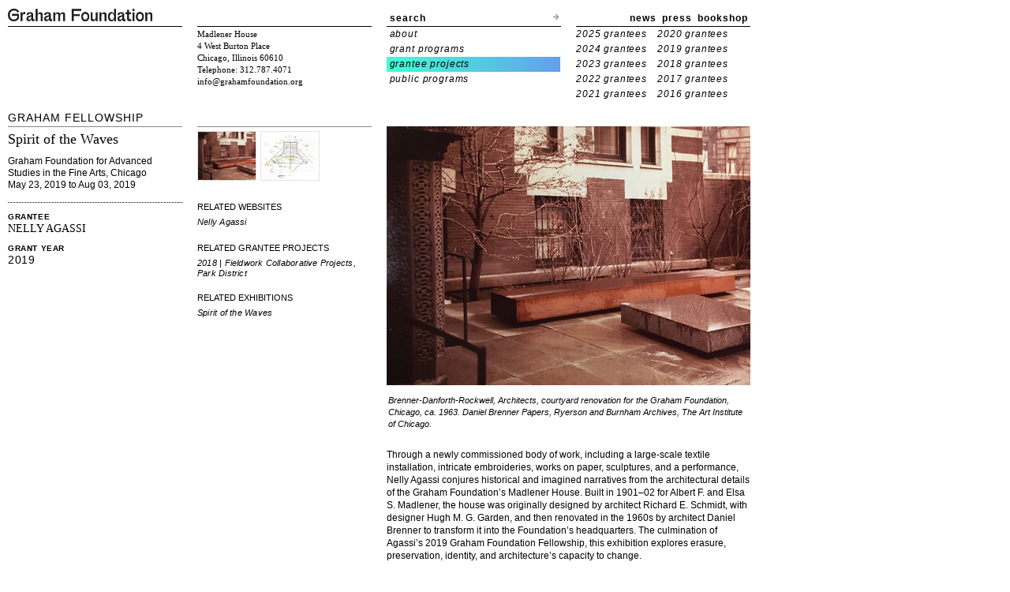

--- FILE ---
content_type: text/html; charset=UTF-8
request_url: http://grahamfoundation.org/grantees/5920?body_class=grantee&mode=overview
body_size: 10561
content:
<!DOCTYPE html PUBLIC "-//W3C//DTD XHTML 1.0 Transitional//EN" "http://www.w3.org/TR/xhtml1/DTD/xhtml1-transitional.dtd">
<html xmlns="http://www.w3.org/1999/xhtml">
<head>
<title>Graham Foundation > Grantees > Nelly Agassi</title>
<meta http-equiv="Content-Type" content="text/html; charset=utf-8" />
<link href="http://grahamfoundation.org/stylesheets/graham_style.css?1575938294" media="screen" rel="stylesheet" type="text/css" />
<link href="http://grahamfoundation.org/stylesheets/fancybox.css?1575938294" media="screen" rel="stylesheet" type="text/css" /><!--[if lt IE 8]>
<link rel="stylesheet" type="text/css" href="/stylesheets/graham_style_ie.css" />
<![endif]-->
<!--[if lt IE 7]>
<link rel="stylesheet" type="text/css" href="/stylesheets/graham_style_ie6.css" />
<![endif]-->
<script src="http://grahamfoundation.org/javascripts/lib/jquery-1.4.3.min.js?1575938294" type="text/javascript"></script><script src="http://grahamfoundation.org/javascripts/lib/jquery.fancybox-graham.js?1575938294" type="text/javascript"></script></head>

<body class='grantee'>
  <div id="wrap" class="er-0709">
  <div id="hd">
  <div id="upper-header">
    <div class="col-01 row">
      
      <p><a href="/"><img alt="Graham Foundation" id="graham_foundation_header_logo" border="0" src="/images/graham_foundation_header_logo.png" width="183" height="16" /></a></p>

      
    </div>
    <div class="col-02 row">
    </div>
    <div class="col-03 row">
      <div id="search">
    <form method="get" id="searchform" action="/search">
        <label><a href='#' id='toggle-search'>search</a></label>
        <input type="text" value="" name="search[word]" id='searchtext'/>
        <input type="submit" id="searchsubmit" class="arrow-button" value="search"/>
    </form>
</div>

<script>
jQuery("#toggle-search").click(function(){
  jQuery('#toggle-search').hide();
  jQuery('#searchtext').show();
});
</script>    </div>
    <div class="col-04 row">
      <div id="upper-right-nav">
  
  <a href='/newsletter'>news</a>
  <a href='/press'>press</a>
    <a href='/bookshop/home'>bookshop</a>
  </div>    </div>
  </div>
  <div id="lower-header">
      <div class="col-01 row">
      </div>
      <div class="col-02 row">
        <p id="header-address">
Madlener House<br/>	
4 West Burton Place<br />
Chicago, Illinois 60610<br />
Telephone: 312.787.4071<br />
<a href="mailto:info@grahamfoundation.org">info@grahamfoundation.org</a>
</p>
      </div>
      <div class="col-03 row">
        <ul id="header_menu">
<li rel='about' class=""><a href="/mission/">about</a></li>
<li rel='grantprog' class=""><a href="/grant_programs/">grant programs</a></li>
<li rel='grantee' class="active"><a href="/grantees">grantee projects</a></li>
<li rel='publicprog' class=""><a href="/public_exhibitions/">public programs</a></li>
</ul>      </div>
      <div class="col-04 row">
        
          <ul id="header-year-links">
  <!--hidden_featured_projects
  <li class=""> <a href="/grantees?mode=features">featured projects</a></li>
  -->
  <!--<li class=""> </li>-->
  
  
  
    
    
      
        
        <li class="grantee grantee-list-item "> <a href="/grantees?mode=2025">2025 grantees</a></li>
      
    
      
        
        <li class="grantee grantee-list-item "> <a href="/grantees?mode=2020">2020 grantees</a></li>
      
    
  
    
    
      
        
        <li class="grantee grantee-list-item "> <a href="/grantees?mode=2024">2024 grantees</a></li>
      
    
      
        
        <li class="grantee grantee-list-item "> <a href="/grantees?mode=2019">2019 grantees</a></li>
      
    
  
    
    
      
        
        <li class="grantee grantee-list-item "> <a href="/grantees?mode=2023">2023 grantees</a></li>
      
    
      
        
        <li class="grantee grantee-list-item "> <a href="/grantees?mode=2018">2018 grantees</a></li>
      
    
  
    
    
      
        
        <li class="grantee grantee-list-item "> <a href="/grantees?mode=2022">2022 grantees</a></li>
      
    
      
        
        <li class="grantee grantee-list-item "> <a href="/grantees?mode=2017">2017 grantees</a></li>
      
    
  
    
    
      
        
        <li class="grantee grantee-list-item "> <a href="/grantees?mode=2021">2021 grantees</a></li>
      
    
      
        
        <li class="grantee grantee-list-item "> <a href="/grantees?mode=2016">2016 grantees</a></li>
      
    
  
<li></li>

</ul>   
 


        
      </div>
    </div>
</div>
    <div id="bd">
      <div class="er-gb">
        <div id="main-01" class="er-u first">
          <div class="maintop" id="maintop-program-area">
  <h2>Graham Fellowship</h2></div>
<ul class="grantee-profile-meta">
  <li>
    <div class="project_title name">Spirit of the Waves</div>
        
      
              
        <div class="info">
          Graham Foundation for Advanced Studies in the Fine Arts, Chicago<BR/>          May 23, 2019 to Aug 03, 2019
        </div>
      
            
        
  </li>
  
  <li class="last">
      <div class="grantee_info">
        <h5>GRANTEE</h5>
        
        <span class='name'>Nelly Agassi</span>
      </div>

      <div class="grantee_info">
        <h5>GRANT YEAR</h5>
        <span class='year'>2019</span>
      </div>
  </li>
  
</ul>


        </div>
        <div id="main-02">
          


<div class="er-u one-column">
  <div class="maintop"></div>
    <div class="thumbgroup">
        <div class = "thumbset">
      <a href="http://grahamfoundation.org/system/grants/images/8965/large/GF_NellyAgassi_SpiritoftheWaves_Historicimages_8.jpg" class="fancy" title="Brenner-Danforth-Rockwell, Architects, courtyard renovation for the Graham Foundation, Chicago, ca. 1963. Daniel Brenner Papers, Ryerson and Burnham Archives, The Art Institute of Chicago.">        <img alt="Gf_nellyagassi_spiritofthewaves_historicimages_8" class="docthumb" src="http://grahamfoundation.org/system/grants/images/8965/directory/GF_NellyAgassi_SpiritoftheWaves_Historicimages_8.jpg?1557501261" />      </a>    </div>
        <div class = "thumbset">
      <a href="http://grahamfoundation.org/system/grants/images/8964/large/GF_NellyAgassi_SpiritoftheWaves_ElsasFireplace_1.jpg" class="fancy" title="Nelly Agassi, study for embroidery work included in the exhibition Spirit of the Waves at the Graham Foundation, 2019.">        <img alt="Gf_nellyagassi_spiritofthewaves_elsasfireplace_1" class="docthumb" src="http://grahamfoundation.org/system/grants/images/8964/directory/GF_NellyAgassi_SpiritoftheWaves_ElsasFireplace_1.jpg?1557500559" />      </a>    </div>
    
      </div>
  <div class='clear'></div>
  
    <div id="profile-submenu">
  <ul>
     

     
    


    
 
     
     



    
          

    
    


    


    

<li>RELATED WEBSITES
  <ul>
    
      <li>
      <a href="#" onclick="window.open('http://nellyagassi.com/index.html'); return false;">Nelly Agassi</a></li>
    
  </ul>
</li>


    
<li>related grantee projects
  <ul>
    
      <li class="">
      <a href="#" onclick="window.location.href = ('/grantees/5836-park-district'); return false;">2018 | Fieldwork Collaborative Projects, Park District</a></li>
    
  </ul>
</li>


    

    
<li  class='related-start'>related exhibitions 
  <ul>
     
      <li> 
      	<a href="#" onclick="window.location.href ='/public_exhibitions/5975-spirit-of-the-waves';; return false;">Spirit of the Waves</a>
	 </li>
   
  </ul>
</li>

 

    
  </ul>
</div>

  
</div>

<div class="er-u main">
 <a href="http://grahamfoundation.org/system/grants/images/8965/original/GF_NellyAgassi_SpiritoftheWaves_Historicimages_8.jpg" id="main_image" title="Brenner-Danforth-Rockwell, Architects, courtyard renovation for the Graham Foundation, Chicago, ca. 1963. Daniel Brenner Papers, Ryerson and Burnham Archives, The Art Institute of Chicago.">  <div id="profile-image"
    style="clear:both;width:461px;height:328.0px;background-image:
    url('http://grahamfoundation.org/system/grants/images/8965/medium/GF_NellyAgassi_SpiritoftheWaves_Historicimages_8.jpg');background-repeat:no-repeat;"></div>
</a><p class="profile-image-caption indentedcaption">Brenner-Danforth-Rockwell, Architects, courtyard renovation for the Graham Foundation, Chicago, ca. 1963. Daniel Brenner Papers, Ryerson and Burnham Archives, The Art Institute of Chicago.</p>
<span id="grant">
<p>Through a newly commissioned body of work, including a  large-scale textile installation, intricate embroideries, works on  paper, sculptures, and a performance, Nelly Agassi conjures historical  and imagined narratives from the architectural details of the Graham  Foundation’s Madlener House. Built in 1901–02 for Albert F. and Elsa S.  Madlener, the house was originally designed by architect Richard E.  Schmidt, with designer Hugh M. G. Garden, and then renovated in the  1960s by architect Daniel Brenner to transform it into the Foundation’s  headquarters. The culmination of Agassi’s 2019 Graham Foundation  Fellowship, this exhibition explores erasure, preservation, identity,  and architecture’s capacity to change.</p>
<p>Chicago-based artist <strong>Nelly Agassi</strong> (b.1973, Israel) received her MFA from Chelsea College and her BFA from  Central St. Martins, both in London. Her work has been shown  internationally at institutions and galleries such as The Arts Club of  Chicago, Aspect Ratio, Hyde Park Art Center, The Israel Museum, Poor  Farm, Tate Modern, Tel Aviv Museum of Art, La Triennale di Milano, and  Zacheta Warsaw. Agassi is a cofounder of the nonprofit organization  Fieldwork Collaborative Projects and a 2019 Graham Foundation Fellow.  She is represented by Dvir Gallery.</p>

</span>
</div>

        </div>
      </div>
      <div class="navtop"></div>
  
  <div class="grantee_navigation">
  <a href="/grantees/5901?body_class=grantee&mode=overview">PREVIOUS PROJECT</a>
  </div>
      <div class="grantee_navigation">
  <a href="/grantees/5994?body_class=grantee&mode=overview">NEXT PROJECT</a>
  </div>
    <div class="grantee_navigation">
  <a href="/grantees/?mode=2019">BACK TO GRANTEE LIST</a>
  </div>

<div id="ft">
  <div class="hairline" id="copyright">
      <p>
          Copyright &copy; 2008&ndash;2026 Graham Foundation. All rights reserved.
      </p>
  </div>
</div>
<script src="http://grahamfoundation.org/javascripts/graham/grantee.js?1575938294" type="text/javascript"></script><script src="http://grahamfoundation.org/javascripts/graham/google_analytics.js?1575938294" type="text/javascript"></script>
      </div>
    </div>
  </body>
</html>